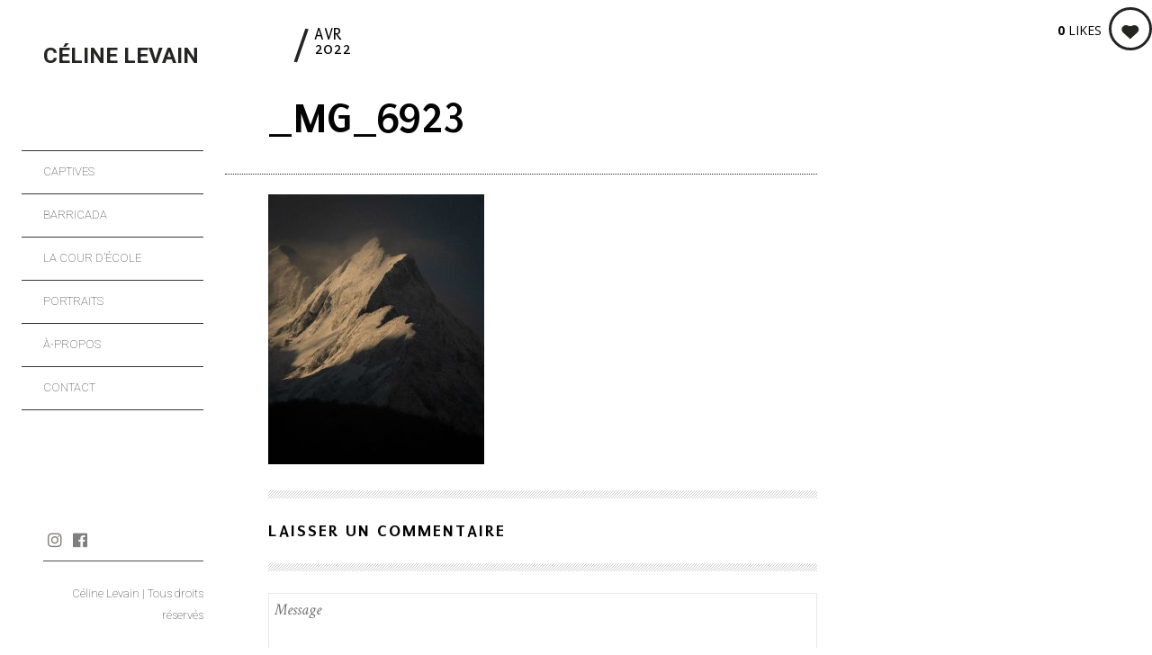

--- FILE ---
content_type: text/css
request_url: https://www.celinelevain.com/wp-content/themes/celinelevain/style.css?ver=6.1.9
body_size: 1446
content:
/*
Theme Name: celinelevain
Theme URI: 
Author: subdelirium.com
Template: lens
Author URI: http://www.subdelirium.com
Description:  
License: GNU General Public License v2 or later
License URI: http://www.gnu.org/licenses/gpl-2.0.html
Text Domain: lens_txtd
Tags: one-column, two-columns, right-sidebar, flexible-width, custom-header, custom-menu, editor-style, featured-images, microformats, post-formats, rtl-language-support, sticky-post, translation-ready
*/

/* Add your custom CSS rules that overwrite the ones in the main Lens theme here */

/* This file assumes you wish to add new CSS rules that will overwrite the ones in the parent's CSS files
If you wish however, you can copy the whole style.css file from the parent here and hack at it - see functions.php for more details.
In that case please remember that you still need to retain the header above (replace the header of the parent style.css with the one above),
specifically the 'Template: lens' line. */

.entry__content a { color: #666 !important; }

body.single-gallery-fullscreen #main .pixslider,
body.single-gallery-fullwidth #main  .pixslider,
body.single-portfolio-fullwidth #main  .pixslider { background-color:#ffffff !important; } 

#main .gallery-control .count,
#main .arrow-button,
#main .gallery-control .count .highlighted,
#main .gallery-control .count .js-gallery-slides-total  { color:#000000; }

#main .gallery-control .count,
#main .gallery-control .count .highlighted,
#main .gallery-control .count .js-gallery-slides-total  { display:none; }
